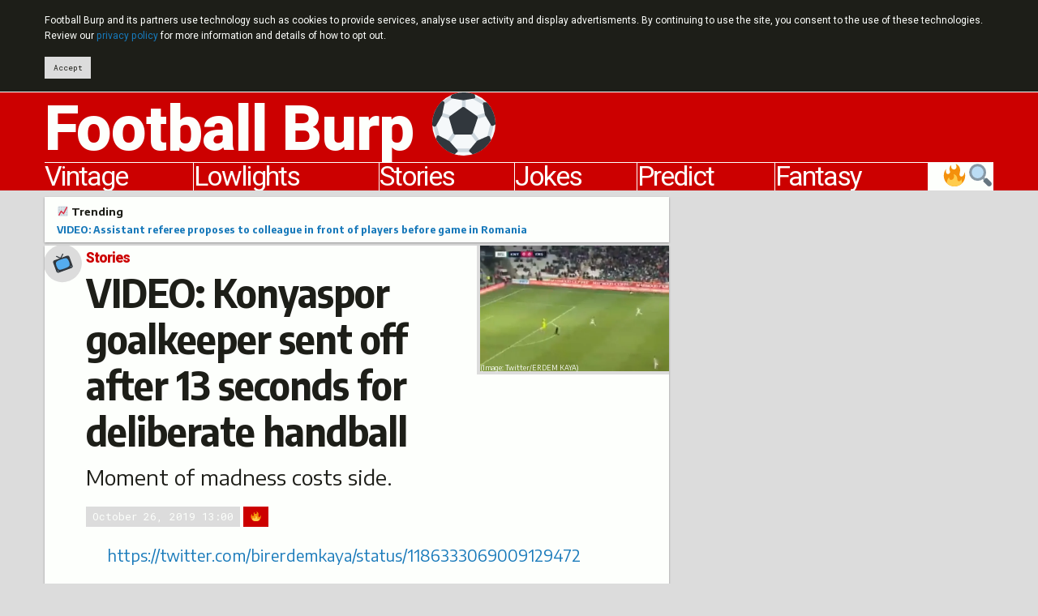

--- FILE ---
content_type: text/html; charset=UTF-8
request_url: https://footballburp.com/stories/video-konyaspor-goalkeeper-sent-off-after-13-seconds-for-deliberate-handball/
body_size: 12807
content:
<!DOCTYPE html>
<html class="no-js" lang="en">
<head prefix="og: http://ogp.me/ns# fb: http://ogp.me/ns/fb# website: http://ogp.me/ns/website#">
<script async src="https://www.googletagmanager.com/gtag/js?id=UA-23791510-1"></script>
<script>
	window.dataLayer = window.dataLayer || [];
	function gtag(){dataLayer.push(arguments);}
	gtag('js', new Date());
	gtag('config', 'UA-23791510-1', {'site_speed_sample_rate': 100});
</script>
<meta charset="utf-8">
<meta http-equiv="x-ua-compatible" content="ie=edge">
<meta name="viewport" content="width=device-width, initial-scale=1.0">
<link rel="alternate" type="application/rss+xml" title="Football Burp feed" href="https://feeds.feedburner.com/FootballBurp">
<link rel="apple-touch-icon" sizes="180x180" href="https://i0.wp.com/footballburp.com/apple-touch-icon.png">
<link rel="icon" type="image/png" sizes="32x32" href="https://i0.wp.com/footballburp.com/favicon-32x32.png">
<link rel="icon" type="image/png" sizes="192x192" href="https://i0.wp.com/footballburp.com/android-chrome-192x192.png">
<link rel="icon" type="image/png" sizes="16x16" href="https://i0.wp.com/footballburp.com/favicon-16x16.png">
<link rel="manifest" href="https://footballburp.com/site.webmanifest">
<link rel="mask-icon" href="https://footballburp.com/safari-pinned-tab.svg" color="#cc0000">
<link rel="shortcut icon" href="https://footballburp.com/favicon.ico?v=1.1">
<meta name="apple-mobile-web-app-title" content="Football Burp">
<meta name="application-name" content="Football Burp">
<meta name="msapplication-TileColor" content="#cc0000">
<meta name="msapplication-TileImage" content="https://i0.wp.com/footballburp.com/mstile-144x144.png">
<meta name="theme-color" content="#cc0000">
<meta property="fb:page_id" content="119027001527995">
<meta name='robots' content='index, follow, max-image-preview:large, max-snippet:-1, max-video-preview:-1' />

	<!-- This site is optimized with the Yoast SEO plugin v23.5 - https://yoast.com/wordpress/plugins/seo/ -->
	<title>VIDEO: Konyaspor goalkeeper sent off after 13 seconds for deliberate handball</title>
	<meta name="description" content="Konyaspor goalkeeper Serkan Kırıntılı was sent off after 13 seconds against Yeni Malatyaspor for a deliberate handball." />
	<link rel="canonical" href="https://footballburp.com/stories/video-konyaspor-goalkeeper-sent-off-after-13-seconds-for-deliberate-handball/" />
	<meta property="og:locale" content="en_GB" />
	<meta property="og:type" content="article" />
	<meta property="og:title" content="VIDEO: Konyaspor goalkeeper sent off after 13 seconds for deliberate handball" />
	<meta property="og:description" content="Moment of madness costs side." />
	<meta property="og:url" content="https://footballburp.com/stories/video-konyaspor-goalkeeper-sent-off-after-13-seconds-for-deliberate-handball/" />
	<meta property="og:site_name" content="Football Burp" />
	<meta property="article:publisher" content="http://www.facebook.com/FootballBurp" />
	<meta property="article:published_time" content="2019-10-26T12:00:42+00:00" />
	<meta property="article:modified_time" content="2019-10-26T14:54:37+00:00" />
	<meta property="og:image" content="https://i0.wp.com/footballburp.com/wp-content/uploads/2019/10/deliberate-handball.jpg?fit=600%2C399&ssl=1" />
	<meta property="og:image:width" content="600" />
	<meta property="og:image:height" content="399" />
	<meta property="og:image:type" content="image/jpeg" />
	<meta name="author" content="Jonny Abrams" />
	<meta name="twitter:card" content="summary_large_image" />
	<meta name="twitter:description" content="Moment of madness costs side." />
	<meta name="twitter:creator" content="@FootballBurp" />
	<meta name="twitter:site" content="@FootballBurp" />
	<meta name="twitter:label1" content="Written by" />
	<meta name="twitter:data1" content="Jonny Abrams" />
	<meta name="twitter:label2" content="Estimated reading time" />
	<meta name="twitter:data2" content="1 minute" />
	<script type="application/ld+json" class="yoast-schema-graph">{"@context":"https://schema.org","@graph":[{"@type":"WebPage","@id":"https://footballburp.com/stories/video-konyaspor-goalkeeper-sent-off-after-13-seconds-for-deliberate-handball/","url":"https://footballburp.com/stories/video-konyaspor-goalkeeper-sent-off-after-13-seconds-for-deliberate-handball/","name":"VIDEO: Konyaspor goalkeeper sent off after 13 seconds for deliberate handball","isPartOf":{"@id":"https://footballburp.com/#website"},"primaryImageOfPage":{"@id":"https://footballburp.com/stories/video-konyaspor-goalkeeper-sent-off-after-13-seconds-for-deliberate-handball/#primaryimage"},"image":{"@id":"https://footballburp.com/stories/video-konyaspor-goalkeeper-sent-off-after-13-seconds-for-deliberate-handball/#primaryimage"},"thumbnailUrl":"https://i0.wp.com/footballburp.com/wp-content/uploads/2019/10/deliberate-handball.jpg?fit=600%2C399&ssl=1","datePublished":"2019-10-26T12:00:42+00:00","dateModified":"2019-10-26T14:54:37+00:00","author":{"@id":"https://footballburp.com/#/schema/person/5a5265ada485601b925ae01448e49593"},"description":"Konyaspor goalkeeper Serkan Kırıntılı was sent off after 13 seconds against Yeni Malatyaspor for a deliberate handball.","breadcrumb":{"@id":"https://footballburp.com/stories/video-konyaspor-goalkeeper-sent-off-after-13-seconds-for-deliberate-handball/#breadcrumb"},"inLanguage":"en-GB","potentialAction":[{"@type":"ReadAction","target":["https://footballburp.com/stories/video-konyaspor-goalkeeper-sent-off-after-13-seconds-for-deliberate-handball/"]}]},{"@type":"ImageObject","inLanguage":"en-GB","@id":"https://footballburp.com/stories/video-konyaspor-goalkeeper-sent-off-after-13-seconds-for-deliberate-handball/#primaryimage","url":"https://i0.wp.com/footballburp.com/wp-content/uploads/2019/10/deliberate-handball.jpg?fit=600%2C399&ssl=1","contentUrl":"https://i0.wp.com/footballburp.com/wp-content/uploads/2019/10/deliberate-handball.jpg?fit=600%2C399&ssl=1","width":600,"height":399,"caption":"(Image: Twitter/ERDEM KAYA)"},{"@type":"BreadcrumbList","@id":"https://footballburp.com/stories/video-konyaspor-goalkeeper-sent-off-after-13-seconds-for-deliberate-handball/#breadcrumb","itemListElement":[{"@type":"ListItem","position":1,"name":"Stories","item":"https://footballburp.com/stories/"},{"@type":"ListItem","position":2,"name":"VIDEO: Konyaspor goalkeeper sent off after 13 seconds for deliberate handball"}]},{"@type":"WebSite","@id":"https://footballburp.com/#website","url":"https://footballburp.com/","name":"Football Burp","description":"Jokes, videos, score predictions and fantasy tips.","potentialAction":[{"@type":"SearchAction","target":{"@type":"EntryPoint","urlTemplate":"https://footballburp.com/?s={search_term_string}"},"query-input":{"@type":"PropertyValueSpecification","valueRequired":true,"valueName":"search_term_string"}}],"inLanguage":"en-GB"}]}</script>
	<!-- / Yoast SEO plugin. -->


<link rel='dns-prefetch' href='//platform-api.sharethis.com' />
<link rel='dns-prefetch' href='//cdn.jsdelivr.net' />
<link rel='dns-prefetch' href='//fonts.googleapis.com' />
<link rel='dns-prefetch' href='//i0.wp.com' />
<link rel='dns-prefetch' href='//c0.wp.com' />
<link rel="alternate" type="application/rss+xml" title="Football Burp &raquo; VIDEO: Konyaspor goalkeeper sent off after 13 seconds for deliberate handball Comments Feed" href="https://footballburp.com/stories/video-konyaspor-goalkeeper-sent-off-after-13-seconds-for-deliberate-handball/feed/" />
<script type="text/javascript">
/* <![CDATA[ */
window._wpemojiSettings = {"baseUrl":"https:\/\/s.w.org\/images\/core\/emoji\/14.0.0\/72x72\/","ext":".png","svgUrl":"https:\/\/s.w.org\/images\/core\/emoji\/14.0.0\/svg\/","svgExt":".svg","source":{"concatemoji":"https:\/\/footballburp.com\/wp-includes\/js\/wp-emoji-release.min.js?ver=6.4.7"}};
/*! This file is auto-generated */
!function(i,n){var o,s,e;function c(e){try{var t={supportTests:e,timestamp:(new Date).valueOf()};sessionStorage.setItem(o,JSON.stringify(t))}catch(e){}}function p(e,t,n){e.clearRect(0,0,e.canvas.width,e.canvas.height),e.fillText(t,0,0);var t=new Uint32Array(e.getImageData(0,0,e.canvas.width,e.canvas.height).data),r=(e.clearRect(0,0,e.canvas.width,e.canvas.height),e.fillText(n,0,0),new Uint32Array(e.getImageData(0,0,e.canvas.width,e.canvas.height).data));return t.every(function(e,t){return e===r[t]})}function u(e,t,n){switch(t){case"flag":return n(e,"\ud83c\udff3\ufe0f\u200d\u26a7\ufe0f","\ud83c\udff3\ufe0f\u200b\u26a7\ufe0f")?!1:!n(e,"\ud83c\uddfa\ud83c\uddf3","\ud83c\uddfa\u200b\ud83c\uddf3")&&!n(e,"\ud83c\udff4\udb40\udc67\udb40\udc62\udb40\udc65\udb40\udc6e\udb40\udc67\udb40\udc7f","\ud83c\udff4\u200b\udb40\udc67\u200b\udb40\udc62\u200b\udb40\udc65\u200b\udb40\udc6e\u200b\udb40\udc67\u200b\udb40\udc7f");case"emoji":return!n(e,"\ud83e\udef1\ud83c\udffb\u200d\ud83e\udef2\ud83c\udfff","\ud83e\udef1\ud83c\udffb\u200b\ud83e\udef2\ud83c\udfff")}return!1}function f(e,t,n){var r="undefined"!=typeof WorkerGlobalScope&&self instanceof WorkerGlobalScope?new OffscreenCanvas(300,150):i.createElement("canvas"),a=r.getContext("2d",{willReadFrequently:!0}),o=(a.textBaseline="top",a.font="600 32px Arial",{});return e.forEach(function(e){o[e]=t(a,e,n)}),o}function t(e){var t=i.createElement("script");t.src=e,t.defer=!0,i.head.appendChild(t)}"undefined"!=typeof Promise&&(o="wpEmojiSettingsSupports",s=["flag","emoji"],n.supports={everything:!0,everythingExceptFlag:!0},e=new Promise(function(e){i.addEventListener("DOMContentLoaded",e,{once:!0})}),new Promise(function(t){var n=function(){try{var e=JSON.parse(sessionStorage.getItem(o));if("object"==typeof e&&"number"==typeof e.timestamp&&(new Date).valueOf()<e.timestamp+604800&&"object"==typeof e.supportTests)return e.supportTests}catch(e){}return null}();if(!n){if("undefined"!=typeof Worker&&"undefined"!=typeof OffscreenCanvas&&"undefined"!=typeof URL&&URL.createObjectURL&&"undefined"!=typeof Blob)try{var e="postMessage("+f.toString()+"("+[JSON.stringify(s),u.toString(),p.toString()].join(",")+"));",r=new Blob([e],{type:"text/javascript"}),a=new Worker(URL.createObjectURL(r),{name:"wpTestEmojiSupports"});return void(a.onmessage=function(e){c(n=e.data),a.terminate(),t(n)})}catch(e){}c(n=f(s,u,p))}t(n)}).then(function(e){for(var t in e)n.supports[t]=e[t],n.supports.everything=n.supports.everything&&n.supports[t],"flag"!==t&&(n.supports.everythingExceptFlag=n.supports.everythingExceptFlag&&n.supports[t]);n.supports.everythingExceptFlag=n.supports.everythingExceptFlag&&!n.supports.flag,n.DOMReady=!1,n.readyCallback=function(){n.DOMReady=!0}}).then(function(){return e}).then(function(){var e;n.supports.everything||(n.readyCallback(),(e=n.source||{}).concatemoji?t(e.concatemoji):e.wpemoji&&e.twemoji&&(t(e.twemoji),t(e.wpemoji)))}))}((window,document),window._wpemojiSettings);
/* ]]> */
</script>
<style id='wp-emoji-styles-inline-css' type='text/css'>

	img.wp-smiley, img.emoji {
		display: inline !important;
		border: none !important;
		box-shadow: none !important;
		height: 1em !important;
		width: 1em !important;
		margin: 0 0.07em !important;
		vertical-align: -0.1em !important;
		background: none !important;
		padding: 0 !important;
	}
</style>
<style id='jetpack-sharing-buttons-style-inline-css' type='text/css'>
.jetpack-sharing-buttons__services-list{display:flex;flex-direction:row;flex-wrap:wrap;gap:0;list-style-type:none;margin:5px;padding:0}.jetpack-sharing-buttons__services-list.has-small-icon-size{font-size:12px}.jetpack-sharing-buttons__services-list.has-normal-icon-size{font-size:16px}.jetpack-sharing-buttons__services-list.has-large-icon-size{font-size:24px}.jetpack-sharing-buttons__services-list.has-huge-icon-size{font-size:36px}@media print{.jetpack-sharing-buttons__services-list{display:none!important}}.editor-styles-wrapper .wp-block-jetpack-sharing-buttons{gap:0;padding-inline-start:0}ul.jetpack-sharing-buttons__services-list.has-background{padding:1.25em 2.375em}
</style>
<style id='classic-theme-styles-inline-css' type='text/css'>
/*! This file is auto-generated */
.wp-block-button__link{color:#fff;background-color:#32373c;border-radius:9999px;box-shadow:none;text-decoration:none;padding:calc(.667em + 2px) calc(1.333em + 2px);font-size:1.125em}.wp-block-file__button{background:#32373c;color:#fff;text-decoration:none}
</style>
<style id='global-styles-inline-css' type='text/css'>
body{--wp--preset--color--black: #000000;--wp--preset--color--cyan-bluish-gray: #abb8c3;--wp--preset--color--white: #ffffff;--wp--preset--color--pale-pink: #f78da7;--wp--preset--color--vivid-red: #cf2e2e;--wp--preset--color--luminous-vivid-orange: #ff6900;--wp--preset--color--luminous-vivid-amber: #fcb900;--wp--preset--color--light-green-cyan: #7bdcb5;--wp--preset--color--vivid-green-cyan: #00d084;--wp--preset--color--pale-cyan-blue: #8ed1fc;--wp--preset--color--vivid-cyan-blue: #0693e3;--wp--preset--color--vivid-purple: #9b51e0;--wp--preset--gradient--vivid-cyan-blue-to-vivid-purple: linear-gradient(135deg,rgba(6,147,227,1) 0%,rgb(155,81,224) 100%);--wp--preset--gradient--light-green-cyan-to-vivid-green-cyan: linear-gradient(135deg,rgb(122,220,180) 0%,rgb(0,208,130) 100%);--wp--preset--gradient--luminous-vivid-amber-to-luminous-vivid-orange: linear-gradient(135deg,rgba(252,185,0,1) 0%,rgba(255,105,0,1) 100%);--wp--preset--gradient--luminous-vivid-orange-to-vivid-red: linear-gradient(135deg,rgba(255,105,0,1) 0%,rgb(207,46,46) 100%);--wp--preset--gradient--very-light-gray-to-cyan-bluish-gray: linear-gradient(135deg,rgb(238,238,238) 0%,rgb(169,184,195) 100%);--wp--preset--gradient--cool-to-warm-spectrum: linear-gradient(135deg,rgb(74,234,220) 0%,rgb(151,120,209) 20%,rgb(207,42,186) 40%,rgb(238,44,130) 60%,rgb(251,105,98) 80%,rgb(254,248,76) 100%);--wp--preset--gradient--blush-light-purple: linear-gradient(135deg,rgb(255,206,236) 0%,rgb(152,150,240) 100%);--wp--preset--gradient--blush-bordeaux: linear-gradient(135deg,rgb(254,205,165) 0%,rgb(254,45,45) 50%,rgb(107,0,62) 100%);--wp--preset--gradient--luminous-dusk: linear-gradient(135deg,rgb(255,203,112) 0%,rgb(199,81,192) 50%,rgb(65,88,208) 100%);--wp--preset--gradient--pale-ocean: linear-gradient(135deg,rgb(255,245,203) 0%,rgb(182,227,212) 50%,rgb(51,167,181) 100%);--wp--preset--gradient--electric-grass: linear-gradient(135deg,rgb(202,248,128) 0%,rgb(113,206,126) 100%);--wp--preset--gradient--midnight: linear-gradient(135deg,rgb(2,3,129) 0%,rgb(40,116,252) 100%);--wp--preset--font-size--small: 13px;--wp--preset--font-size--medium: 20px;--wp--preset--font-size--large: 36px;--wp--preset--font-size--x-large: 42px;--wp--preset--spacing--20: 0.44rem;--wp--preset--spacing--30: 0.67rem;--wp--preset--spacing--40: 1rem;--wp--preset--spacing--50: 1.5rem;--wp--preset--spacing--60: 2.25rem;--wp--preset--spacing--70: 3.38rem;--wp--preset--spacing--80: 5.06rem;--wp--preset--shadow--natural: 6px 6px 9px rgba(0, 0, 0, 0.2);--wp--preset--shadow--deep: 12px 12px 50px rgba(0, 0, 0, 0.4);--wp--preset--shadow--sharp: 6px 6px 0px rgba(0, 0, 0, 0.2);--wp--preset--shadow--outlined: 6px 6px 0px -3px rgba(255, 255, 255, 1), 6px 6px rgba(0, 0, 0, 1);--wp--preset--shadow--crisp: 6px 6px 0px rgba(0, 0, 0, 1);}:where(.is-layout-flex){gap: 0.5em;}:where(.is-layout-grid){gap: 0.5em;}body .is-layout-flow > .alignleft{float: left;margin-inline-start: 0;margin-inline-end: 2em;}body .is-layout-flow > .alignright{float: right;margin-inline-start: 2em;margin-inline-end: 0;}body .is-layout-flow > .aligncenter{margin-left: auto !important;margin-right: auto !important;}body .is-layout-constrained > .alignleft{float: left;margin-inline-start: 0;margin-inline-end: 2em;}body .is-layout-constrained > .alignright{float: right;margin-inline-start: 2em;margin-inline-end: 0;}body .is-layout-constrained > .aligncenter{margin-left: auto !important;margin-right: auto !important;}body .is-layout-constrained > :where(:not(.alignleft):not(.alignright):not(.alignfull)){max-width: var(--wp--style--global--content-size);margin-left: auto !important;margin-right: auto !important;}body .is-layout-constrained > .alignwide{max-width: var(--wp--style--global--wide-size);}body .is-layout-flex{display: flex;}body .is-layout-flex{flex-wrap: wrap;align-items: center;}body .is-layout-flex > *{margin: 0;}body .is-layout-grid{display: grid;}body .is-layout-grid > *{margin: 0;}:where(.wp-block-columns.is-layout-flex){gap: 2em;}:where(.wp-block-columns.is-layout-grid){gap: 2em;}:where(.wp-block-post-template.is-layout-flex){gap: 1.25em;}:where(.wp-block-post-template.is-layout-grid){gap: 1.25em;}.has-black-color{color: var(--wp--preset--color--black) !important;}.has-cyan-bluish-gray-color{color: var(--wp--preset--color--cyan-bluish-gray) !important;}.has-white-color{color: var(--wp--preset--color--white) !important;}.has-pale-pink-color{color: var(--wp--preset--color--pale-pink) !important;}.has-vivid-red-color{color: var(--wp--preset--color--vivid-red) !important;}.has-luminous-vivid-orange-color{color: var(--wp--preset--color--luminous-vivid-orange) !important;}.has-luminous-vivid-amber-color{color: var(--wp--preset--color--luminous-vivid-amber) !important;}.has-light-green-cyan-color{color: var(--wp--preset--color--light-green-cyan) !important;}.has-vivid-green-cyan-color{color: var(--wp--preset--color--vivid-green-cyan) !important;}.has-pale-cyan-blue-color{color: var(--wp--preset--color--pale-cyan-blue) !important;}.has-vivid-cyan-blue-color{color: var(--wp--preset--color--vivid-cyan-blue) !important;}.has-vivid-purple-color{color: var(--wp--preset--color--vivid-purple) !important;}.has-black-background-color{background-color: var(--wp--preset--color--black) !important;}.has-cyan-bluish-gray-background-color{background-color: var(--wp--preset--color--cyan-bluish-gray) !important;}.has-white-background-color{background-color: var(--wp--preset--color--white) !important;}.has-pale-pink-background-color{background-color: var(--wp--preset--color--pale-pink) !important;}.has-vivid-red-background-color{background-color: var(--wp--preset--color--vivid-red) !important;}.has-luminous-vivid-orange-background-color{background-color: var(--wp--preset--color--luminous-vivid-orange) !important;}.has-luminous-vivid-amber-background-color{background-color: var(--wp--preset--color--luminous-vivid-amber) !important;}.has-light-green-cyan-background-color{background-color: var(--wp--preset--color--light-green-cyan) !important;}.has-vivid-green-cyan-background-color{background-color: var(--wp--preset--color--vivid-green-cyan) !important;}.has-pale-cyan-blue-background-color{background-color: var(--wp--preset--color--pale-cyan-blue) !important;}.has-vivid-cyan-blue-background-color{background-color: var(--wp--preset--color--vivid-cyan-blue) !important;}.has-vivid-purple-background-color{background-color: var(--wp--preset--color--vivid-purple) !important;}.has-black-border-color{border-color: var(--wp--preset--color--black) !important;}.has-cyan-bluish-gray-border-color{border-color: var(--wp--preset--color--cyan-bluish-gray) !important;}.has-white-border-color{border-color: var(--wp--preset--color--white) !important;}.has-pale-pink-border-color{border-color: var(--wp--preset--color--pale-pink) !important;}.has-vivid-red-border-color{border-color: var(--wp--preset--color--vivid-red) !important;}.has-luminous-vivid-orange-border-color{border-color: var(--wp--preset--color--luminous-vivid-orange) !important;}.has-luminous-vivid-amber-border-color{border-color: var(--wp--preset--color--luminous-vivid-amber) !important;}.has-light-green-cyan-border-color{border-color: var(--wp--preset--color--light-green-cyan) !important;}.has-vivid-green-cyan-border-color{border-color: var(--wp--preset--color--vivid-green-cyan) !important;}.has-pale-cyan-blue-border-color{border-color: var(--wp--preset--color--pale-cyan-blue) !important;}.has-vivid-cyan-blue-border-color{border-color: var(--wp--preset--color--vivid-cyan-blue) !important;}.has-vivid-purple-border-color{border-color: var(--wp--preset--color--vivid-purple) !important;}.has-vivid-cyan-blue-to-vivid-purple-gradient-background{background: var(--wp--preset--gradient--vivid-cyan-blue-to-vivid-purple) !important;}.has-light-green-cyan-to-vivid-green-cyan-gradient-background{background: var(--wp--preset--gradient--light-green-cyan-to-vivid-green-cyan) !important;}.has-luminous-vivid-amber-to-luminous-vivid-orange-gradient-background{background: var(--wp--preset--gradient--luminous-vivid-amber-to-luminous-vivid-orange) !important;}.has-luminous-vivid-orange-to-vivid-red-gradient-background{background: var(--wp--preset--gradient--luminous-vivid-orange-to-vivid-red) !important;}.has-very-light-gray-to-cyan-bluish-gray-gradient-background{background: var(--wp--preset--gradient--very-light-gray-to-cyan-bluish-gray) !important;}.has-cool-to-warm-spectrum-gradient-background{background: var(--wp--preset--gradient--cool-to-warm-spectrum) !important;}.has-blush-light-purple-gradient-background{background: var(--wp--preset--gradient--blush-light-purple) !important;}.has-blush-bordeaux-gradient-background{background: var(--wp--preset--gradient--blush-bordeaux) !important;}.has-luminous-dusk-gradient-background{background: var(--wp--preset--gradient--luminous-dusk) !important;}.has-pale-ocean-gradient-background{background: var(--wp--preset--gradient--pale-ocean) !important;}.has-electric-grass-gradient-background{background: var(--wp--preset--gradient--electric-grass) !important;}.has-midnight-gradient-background{background: var(--wp--preset--gradient--midnight) !important;}.has-small-font-size{font-size: var(--wp--preset--font-size--small) !important;}.has-medium-font-size{font-size: var(--wp--preset--font-size--medium) !important;}.has-large-font-size{font-size: var(--wp--preset--font-size--large) !important;}.has-x-large-font-size{font-size: var(--wp--preset--font-size--x-large) !important;}
.wp-block-navigation a:where(:not(.wp-element-button)){color: inherit;}
:where(.wp-block-post-template.is-layout-flex){gap: 1.25em;}:where(.wp-block-post-template.is-layout-grid){gap: 1.25em;}
:where(.wp-block-columns.is-layout-flex){gap: 2em;}:where(.wp-block-columns.is-layout-grid){gap: 2em;}
.wp-block-pullquote{font-size: 1.5em;line-height: 1.6;}
</style>
<link rel='stylesheet' id='share-this-share-buttons-sticky-css' href='https://footballburp.com/wp-content/plugins/sharethis-share-buttons/css/mu-style.css?ver=1754689218' type='text/css' media='all' />
<link rel='stylesheet' id='foundation-float-css' href='https://cdn.jsdelivr.net/npm/foundation-sites@6.6.3/dist/css/foundation-float.min.css' type='text/css' media='all' />
<link crossorigin="anonymous" rel='stylesheet' id='ubu_fonts-css' href='https://fonts.googleapis.com/css?family=Heebo:400,800%7CRoboto+Mono:400,700%7CEncode+Sans+Semi+Condensed:700%7CEncode+Sans+Semi+Expanded:400,700' type='text/css' media='all' />
<link rel='stylesheet' id='ubu_style-css' href='//footballburp.com/wp-content/themes/uburpo/css/go.css?ver=5.54' type='text/css' media='all' />
<script type="text/javascript" id="post-views-counter-frontend-js-before">
/* <![CDATA[ */
var pvcArgsFrontend = {"mode":"js","postID":85495,"requestURL":"https:\/\/footballburp.com\/wp-admin\/admin-ajax.php","nonce":"3fb040576b","dataStorage":"cookies","multisite":false,"path":"\/","domain":""};
/* ]]> */
</script>
<script type="text/javascript" src="https://footballburp.com/wp-content/plugins/post-views-counter/js/frontend.js?ver=1.7.3" id="post-views-counter-frontend-js"></script>
<script type="text/javascript" src="//platform-api.sharethis.com/js/sharethis.js?ver=2.3.6#property=5b0b3ef960e2e90011e2869e&amp;product=sticky-buttons&amp;source=sharethis-share-buttons-wordpress" id="share-this-share-buttons-mu-js"></script>
<link rel="https://api.w.org/" href="https://footballburp.com/wp-json/" /><link rel="alternate" type="application/json" href="https://footballburp.com/wp-json/wp/v2/posts/85495" /><link rel="EditURI" type="application/rsd+xml" title="RSD" href="https://footballburp.com/xmlrpc.php?rsd" />
<meta name="generator" content="WordPress 6.4.7" />
<link rel='shortlink' href='http://burp.to/85v' />
<link rel="alternate" type="application/json+oembed" href="https://footballburp.com/wp-json/oembed/1.0/embed?url=https%3A%2F%2Ffootballburp.com%2Fstories%2Fvideo-konyaspor-goalkeeper-sent-off-after-13-seconds-for-deliberate-handball%2F" />
<link rel="alternate" type="text/xml+oembed" href="https://footballburp.com/wp-json/oembed/1.0/embed?url=https%3A%2F%2Ffootballburp.com%2Fstories%2Fvideo-konyaspor-goalkeeper-sent-off-after-13-seconds-for-deliberate-handball%2F&#038;format=xml" />
<link rel="amphtml" href="https://footballburp.com/stories/video-konyaspor-goalkeeper-sent-off-after-13-seconds-for-deliberate-handball/?amp"><link rel="icon" href="https://i0.wp.com/footballburp.com/wp-content/uploads/2018/09/android-chrome-512x512.png?fit=32%2C32&#038;ssl=1" sizes="32x32" />
<link rel="icon" href="https://i0.wp.com/footballburp.com/wp-content/uploads/2018/09/android-chrome-512x512.png?fit=192%2C192&#038;ssl=1" sizes="192x192" />
<link rel="apple-touch-icon" href="https://i0.wp.com/footballburp.com/wp-content/uploads/2018/09/android-chrome-512x512.png?fit=180%2C180&#038;ssl=1" />
<meta name="msapplication-TileImage" content="https://i0.wp.com/footballburp.com/wp-content/uploads/2018/09/android-chrome-512x512.png?fit=270%2C270&#038;ssl=1" />
</head>
<body class="post-template-default single single-post postid-85495 single-format-standard">
	<header>
		<div id="ubu-header">
			<div class="row small-collapse large-uncollapse">
				<div class="small-12 columns">
					<div data-sticky-container>
						<div data-sticky data-options="marginTop:0;" id="ubu-header-float" data-sticky-on="small">
							<h1><a href="https://footballburp.com" title="Football Burp - videos, jokes, fan banter, Twitter reaction, fantasy tips and score predictions">Football Burp &#9917;</a></h1>
							<nav role="navigation" id="ubu-nav"><ul class="menu expanded simple"><li id="ubu-discover-button"><a href="https://footballburp.com/search/" title="Search and find trending articles">&#x1f50d;&#x1f525;</a></li><li><a href="https://footballburp.com/fantasy-football-tips/premier-league-fantasy-football/" title="Fantasy Premier League tips">Fantasy</a></li><li><a href="https://footballburp.com/mystic-megson/" title="Match score predictions">Predict</a></li><li><a href="https://footballburp.com/jokes/" title="New football jokes">Jokes</a></li><li><a href="https://footballburp.com/stories/" title="Football news, videos and photos">Stories</a></li><li><a href="https://footballburp.com/lowlights/" title="Funny game highlights and fails">Lowlights</a></li><li><a href="https://footballburp.com/vintage/" title="Retro and vintage football videos">Vintage</a></li></ul></nav>
						</div>
					</div>
				</div>
			</div>
		</div>
	</header>
	<main role="main">
<div id="ubu-no-title-spacing">
	<div class="row small-collapse large-uncollapse">
		<div class="small-12 large-4 columns large-push-8" data-sticky-container>
			<div id="ubu-sidebar" class="sticky" data-sticky data-anchor="ubu-article" data-sticky-on="large" data-margin-bottom=0>
				<div id="ubu-sidebar-ad" class="ubu-ad">
					<div>
<script async src="//pagead2.googlesyndication.com/pagead/js/adsbygoogle.js"></script>
<!-- Football Burp v3 responsive article sidebar -->
<ins class="adsbygoogle ubu-adsense-slot-sticky"
	style="display:inline-block"
	data-full-width-responsive="true"
	data-ad-client="ca-pub-1659506378918220"
	data-ad-slot="5276870706"></ins>
<script>
(adsbygoogle = window.adsbygoogle || []).push({});
</script>
					</div>
				</div>
			</div>
		</div>
		<div class="small-12 large-8 columns large-pull-4">
			<div id="ubu-article">
<aside><div id="ubu-trending"><div id="ubu-trending-inner" class="ubu-shadow"><div class="row"><div class="small-12 columns"><h5><a href="https://footballburp.com/search" title="Browse popular articles">&#x1f4c8; Trending</a></h5><p><a href="https://footballburp.com/stories/video-assistant-referee-proposes-to-colleague-before-game-in-romania/">VIDEO: Assistant referee proposes to colleague in front of players before game in Romania</a></p></div></div></div></div></aside>

				<article>
					<div class="ubu-shadow">
						<header>
							<div id="ubu-article-head" class="row small-collapse">
<div class="small-12 columns">
									<div id="ubu-article-title-card" class="media-object ubu-card">
										<div class="media-object-section">
											<span class="badge">&#x1f4fa;</span>
										</div>
										<div class="media-object-section ubu-card-content">
<div id="ubu-article-image"><figure id="attachment_85526" class="wp-caption alignnone"><img width="600" height="399" src="https://footballburp.com/wp-content/uploads/2019/10/deliberate-handball.jpg" class="attachment-post-thumbnail size-post-thumbnail wp-post-image" alt="Konyaspor goalkeeper Serkan Kırıntılı handles the ball outside the penalty area, earning a red card" decoding="async" fetchpriority="high" srcset="https://i0.wp.com/footballburp.com/wp-content/uploads/2019/10/deliberate-handball.jpg?w=600&amp;ssl=1 600w, https://i0.wp.com/footballburp.com/wp-content/uploads/2019/10/deliberate-handball.jpg?resize=150%2C100&amp;ssl=1 150w" sizes="(max-width: 600px) 100vw, 600px" /><figcaption class="wp-caption-text">(Image: Twitter/ERDEM KAYA)</figure></div><nav aria-label="You are here:" role="navigation"><ul class="breadcrumbs" itemscope itemtype="http://schema.org/BreadcrumbList"><li itemprop="itemListElement" itemscope itemtype="http://schema.org/ListItem"><span class="show-for-sr">Current: </span><a href="https://footballburp.com/stories/" itemscope itemtype="http://schema.org/Thing" itemprop="item"><span itemprop="name">Stories</span></a><meta itemprop="position" content="1"></li></ul></nav><h1>VIDEO: Konyaspor goalkeeper sent off after 13 seconds for deliberate handball</h1><p id="ubu-excerpt">Moment of madness costs side.</p><div id="ubu-article-labels"><span class="label time"><time datetime="2019-10-26 13:00">October 26, 2019 13:00</time></span><span class="label">&#x1f525;</span></div>
										</div>
									</div>
								</div>
							</div>
						</header>
						<section>
							<div class="row small-collapse" id="ubu-article-content">
								<div class="small-12 columns">
<p><a href="https://twitter.com/birerdemkaya/status/1186333069009129472">https://twitter.com/birerdemkaya/status/1186333069009129472</a></p>
<p>Konyaspor goalkeeper Serkan Kırıntılı was sent off after 13 seconds of Monday&#8217;s match against Yeni Malatyaspor for this deliberate handball outside the box.</p>
<p>Rushing off his line to claim the ball at the start of the Turkish Süper Lig encounter, Kırıntılı bizarrely strays well beyond the 12-yard line.</p>
<p><a href="https://twitter.com/DiarioOle/status/1186612255552606208">https://twitter.com/DiarioOle/status/1186612255552606208</a></p>
<p>Having held the ball with two hands, he clearly knows what&#8217;s coming as he removes his gloves and leaves the pitch before the referee has even shown the red card.</p>
<p>The moment of madness cost his side dearly as they went on to lose the math 0-2.</p>
									<aside><a href="http://burp.to/weekly" class="button" id="subscribe" rel="noopener" target="_blank">&#x1f4e7; Sign up for our weekly email</a></aside>
								</div>
							</div>
						</section>
					</div>
				</article>
				<aside id="ubu-more-options">
					<div class="row small-collapse">
						<div class="small-12 columns ubu-ad-inarticle">
<div class="ubu-ad"><div class="ubu-shadow">

<ins class="adsbygoogle"
     style="display:block"
     data-ad-client="ca-pub-1659506378918220"
     data-ad-slot="2881807502"
     data-ad-format="horizontal"></ins>
<script>
(adsbygoogle = window.adsbygoogle || []).push({});
</script>
</div></div>
						</div>
					</div>
<div class="row ubu-shadow" id="ubu-article-comments"><div class="small-12 columns"><div id="ubu-article-disqus">
<div id="disqus_thread"></div>
</div></div></div>
					<div class="row large-collapse">
						<div class="small-12 columns">
							<h5 class="ubu-pale-header">Next</h5>
						</div>
					</div>
					<div class="row small-collapse medium-uncollapse large-collapse">
						<div class="small-12 columns"><div id="ubu-next-link">
	<article><div class="media-object ubu-card"><a href="https://footballburp.com/stories/video-man-parachutes-onto-pitch-during-sassusolo-vs-inter/" class="media-object-section ubu-card-img" style="background-image:url('https://i0.wp.com/footballburp.com/wp-content/uploads/2019/10/sassuolo-parachute.jpg?strip=all&ssl=1')"><span class="badge">&#x1f4fa;</span></a><div class="media-object-section ubu-card-content"><header><h1><a href="https://footballburp.com/stories/video-man-parachutes-onto-pitch-during-sassusolo-vs-inter/" class="norm">VIDEO: Man parachutes onto pitch during Sassusolo vs Inter</a></h1><div class="ubu-card-labels"><span class="label">&#x1f525;</span><a href="https://footballburp.com/team/inter-milan/" class="label team" title="More Inter Milan">Inter Milan</a><a href="https://footballburp.com/team/sassuolo/" class="label team" title="More Sassuolo">Sassuolo</a></div></header></div></div></article>
						</div></div>
					</div>
						<div class="row large-collapse">
							<div class="small-12 columns">
								<h5 class="ubu-pale-header">New</h5>
							</div>
						</div>
						<div class="row small-collapse medium-uncollapse large-collapse">
							<div class="small-12 columns">
								<div id="ubu-articles">

	<article><div class="media-object ubu-card"><a href="https://footballburp.com/stories/video-tampico-madero-player-falls-down-trench-in-game-against-leones-negros/" class="media-object-section ubu-card-img" style="background-image:url('https://i0.wp.com/footballburp.com/wp-content/uploads/2021/07/Tampico-Madero-player-falls-down-trench.jpg?strip=all&ssl=1')"><span class="badge">&#x1f4fa;</span></a><div class="media-object-section ubu-card-content"><header><h1><a href="https://footballburp.com/stories/video-tampico-madero-player-falls-down-trench-in-game-against-leones-negros/" class="norm">VIDEO: Tampico Madero player falls down trench beside pitch during game against Leones Negros</a></h1><div class="ubu-card-labels"><span class="label">&#x1f525;</span><a href="https://footballburp.com/team/tampico-madero/" class="label team" title="More Tampico Madero">Tampico Madero</a></div></header></div></div></article>
	<article><div class="media-object ubu-card"><a href="https://footballburp.com/stories/robin-van-persie-wishes-good-luck-to-lookalike-barcelona-player-riqui-puig/" class="media-object-section ubu-card-img" style="background-image:url('https://i0.wp.com/footballburp.com/wp-content/uploads/2021/07/robin-van-persie-playing-for-man-utd.jpg?strip=all&ssl=1')"><span class="badge">&#x1f4fa;</span></a><div class="media-object-section ubu-card-content"><header><h1><a href="https://footballburp.com/stories/robin-van-persie-wishes-good-luck-to-lookalike-barcelona-player-riqui-puig/" class="norm">Robin van Persie wishes good luck to lookalike Barcelona player Riqui Puig</a></h1><div class="ubu-card-labels"><span class="label">&#x1f525;</span><a href="https://footballburp.com/team/barcelona/" class="label team" title="More Barcelona">Barcelona</a><a href="https://footballburp.com/team/feyenoord-rotterdam/" class="label team" title="More Feyenoord Rotterdam">Feyenoord Rotterdam</a></div></header></div></div></article><aside><div class="clearfix" id="ubu-simple-follow-buttons"><div id="ubu-simple-facebook-button" class="ubu-shadow"><a href="http://facebook.com/FootballBurp" target="_blank">Like Football Burp on Facebook</a></div><div id="ubu-simple-twitter-button" class="ubu-shadow"><a href="http://twitter.com/intent/follow?screen_name=FootballBurp" target="_blank">Follow us on Twitter</a></div></div></aside>
	<article><div class="media-object ubu-card"><a href="https://footballburp.com/stories/video-pitch-invader-chased-by-stewards-in-friendly-at-farsley-celtic/" class="media-object-section ubu-card-img" style="background-image:url('https://i0.wp.com/footballburp.com/wp-content/uploads/2021/07/pitch-invader-at-friendly-between-Farsley-Celtic-and-Halifax-Town.jpg?strip=all&ssl=1')"><span class="badge">&#x1f4fa;</span></a><div class="media-object-section ubu-card-content"><header><h1><a href="https://footballburp.com/stories/video-pitch-invader-chased-by-stewards-in-friendly-at-farsley-celtic/" class="norm">VIDEO: Pitch invader chased by stewards during pre-season friendly at Farsley Celtic</a></h1><div class="ubu-card-labels"><span class="label">&#x1f525;</span><a href="https://footballburp.com/team/farsley-celtic/" class="label team" title="More Farsley Celtic">Farsley Celtic</a><a href="https://footballburp.com/team/halifax-town/" class="label team" title="More Halifax Town">Halifax Town</a></div></header></div></div></article><article>
	<div class="ubu-card ubu-video-article">
		<div class="row small-collapse">
			<div class="small-12 columns">
				<div class="media-object">
					<div class="media-object-section">
						<span class="badge">&#x1f4f9;</span>
					</div>
					<div class="media-object-section">
						<h1>SønderjyskE&#8217;s Emil Holm boots free kick over the top of the stand in Danish Superliga clash</h1>
					</div>
				</div>
			</div>
		</div>
<div class="row small-collapse"><div class="small-12 columns"><div class="ubu-video"></div></div></div>		<div class="row">
			<div class="small-12 columns">
<a href="http://burp.to/9rh" class="label link float-right corner">&#128279;</a><div class="ubu-video-card-labels"><a href="https://footballburp.com/team/sonderjyske/" class="label team" title="More SønderjyskE">SønderjyskE</a></div>			</div>
		</div>
	</div>
</article>
<article>
	<div class="ubu-card ubu-video-article">
		<div class="row small-collapse">
			<div class="small-12 columns">
				<div class="media-object">
					<div class="media-object-section">
						<span class="badge">&#x1f4f9;</span>
					</div>
					<div class="media-object-section">
						<h1>Colorado Rapids goalkeeper lets back pass through his legs for own goal in defeat at Real Salt Lake</h1>
					</div>
				</div>
			</div>
		</div>
<div class="row small-collapse"><div class="small-12 columns"><div class="ubu-video"></div></div></div>		<div class="row">
			<div class="small-12 columns">
<a href="http://burp.to/9rg" class="label link float-right corner">&#128279;</a><div class="ubu-video-card-labels"><a href="https://footballburp.com/team/colorado-rapids/" class="label team" title="More Colorado Rapids">Colorado Rapids</a><a href="https://footballburp.com/team/real-salt-lake/" class="label team" title="More Real Salt Lake">Real Salt Lake</a></div>			</div>
		</div>
	</div>
</article>

<div class="ubu-ad"><div>
<ins class="adsbygoogle"
     style="display:block"
     data-ad-format="fluid"
     data-ad-layout-key="-fv+64+31-d5+c4"
     data-ad-client="ca-pub-1659506378918220"
     data-ad-slot="4220869742"></ins>
<script>
     (adsbygoogle = window.adsbygoogle || []).push({});
</script>
</div></div>
	<article><div class="media-object ubu-card"><a href="https://footballburp.com/stories/video-young-pitch-invader-gets-shirt-signed-before-corner-in-dortmund-friendly/" class="media-object-section ubu-card-img" style="background-image:url('https://i0.wp.com/footballburp.com/wp-content/uploads/2021/07/child-pitch-invader-at-dortmund-friendly.jpg?strip=all&ssl=1')"><span class="badge">&#x1f4fa;</span></a><div class="media-object-section ubu-card-content"><header><h1><a href="https://footballburp.com/stories/video-young-pitch-invader-gets-shirt-signed-before-corner-in-dortmund-friendly/" class="norm">VIDEO: Young pitch invader gets his shirt signed before corner is taken in Borussia Dortmund pre-season friendly</a></h1><div class="ubu-card-labels"><span class="label">&#x1f525;</span><a href="https://footballburp.com/team/athletic-bilbao/" class="label team" title="More Athletic Bilbao">Athletic Bilbao</a><a href="https://footballburp.com/team/borussia-dortmund/" class="label team" title="More Borussia Dortmund">Borussia Dortmund</a></div></header></div></div></article><article>
	<div class="ubu-card ubu-video-article">
		<div class="row small-collapse">
			<div class="small-12 columns">
				<div class="media-object">
					<div class="media-object-section">
						<span class="badge">&#x1f4f9;</span>
					</div>
					<div class="media-object-section">
						<h1>German players bump into each other in 4-2 defeat to Brazil at Tokyo 2020 Olympics</h1>
					</div>
				</div>
			</div>
		</div>
<div class="row small-collapse"><div class="small-12 columns"><div class="ubu-video"></div></div></div>		<div class="row">
			<div class="small-12 columns">
<a href="http://burp.to/9rf" class="label link float-right corner">&#128279;</a><div class="ubu-video-card-labels"><a href="https://footballburp.com/team/brazil/" class="label team" title="More Brazil">Brazil</a><a href="https://footballburp.com/team/germany/" class="label team" title="More Germany">Germany</a></div>			</div>
		</div>
	</div>
</article>

<section><div class="media-object ubu-card ubu-card-text-white"><a href="https://footballburp.com/mystic-megson/super-6-tips/" class="media-object-section ubu-card-img" style="background-image:url('https://i0.wp.com/footballburp.com/wp-content/themes/uburpo/img/mystic-megson-x2.jpg?fit=600%2C400&strip=all')"><span class="badge">&#x1f914;</span></a><div class="media-object-section ubu-card-content"><header><h1 style="background:#DB5352"><a href="https://footballburp.com/mystic-megson/super-6-tips/">Play Super 6 with Mystic Megson</a></h1></header></div></div></section><article>
	<div class="ubu-card ubu-video-article">
		<div class="row small-collapse">
			<div class="small-12 columns">
				<div class="media-object">
					<div class="media-object-section">
						<span class="badge">&#x1f4f9;</span>
					</div>
					<div class="media-object-section">
						<h1>Inter Allies&#8217; Ibrahim Hashmi Musa deliberately passes ball beyond his own goalkeeper in heavy defeat</h1>
					</div>
				</div>
			</div>
		</div>
<div class="row small-collapse"><div class="small-12 columns"><div class="ubu-video"></div></div></div>		<div class="row">
			<div class="small-12 columns">
<a href="http://burp.to/9re" class="label link float-right corner">&#128279;</a><div class="ubu-video-card-labels"><a href="https://footballburp.com/team/ashanti-gold/" class="label team" title="More Ashanti Gold">Ashanti Gold</a><a href="https://footballburp.com/team/international-allies/" class="label team" title="More International Allies">International Allies</a></div>			</div>
		</div>
	</div>
</article>

	<article><div class="media-object ubu-card"><a href="https://footballburp.com/stories/video-match-ball-delivered-to-ref-in-food-delivery-bag-in-ecuadorian-league/" class="media-object-section ubu-card-img" style="background-image:url('https://i0.wp.com/footballburp.com/wp-content/uploads/2021/07/match-ball-delivered-to-ref-in-food-delivery-bag-in-Ecuador.jpg?strip=all&ssl=1')"><span class="badge">&#x1f4fa;</span></a><div class="media-object-section ubu-card-content"><header><h1><a href="https://footballburp.com/stories/video-match-ball-delivered-to-ref-in-food-delivery-bag-in-ecuadorian-league/" class="norm">VIDEO: Match ball delivered to referee in food delivery bag in Ecuadorian league game</a></h1><div class="ubu-card-labels"><span class="label">&#x1f525;</span><a href="https://footballburp.com/team/barcelona-sc/" class="label team" title="More Barcelona SC">Barcelona SC</a><a href="https://footballburp.com/team/emelec/" class="label team" title="More Emelec">Emelec</a></div></header></div></div></article>
							</div>
						</div>
					</div>
				</aside>
			</div>
		</div>
	</div>
</div>
<script type="text/javascript">
/* <![CDATA[ */
$(function() {
	$('#ubu-article-disqus').hide();
	var m = '<a class="button expanded ubu-shadow">&#x1f5e3; Show comments</a>';
	$('#ubu-article-comments>div').append(m);
	$('#ubu-article-comments>div .button').click(function(){
		$(this).hide();
		$('#ubu-article-disqus').show();
		DISQUS.reset({
      reload: true,
      config: disqus_config
    });
	});
});
/* ]]> */
</script>

</main>
<div id="ubu-footer-container">
	<footer>
		<div class="row small-collapse medium-uncollapse">
			<div class="small-12 columns" data-sticky-container>
	  		<div class="sticky" data-sticky data-stick-to="bottom" data-options="marginTop:0;marginBottom:0;" style="width:100%" data-margin-bottom=0 data-sticky-on="small" data-check-every=-1 data-margin-top=0>
		  		<div id="ubu-footer">
						<div class="row small-collapse">
							<div class="small-3 medium-6 columns">
								<p class="blog-info"><a href="http://footballburp.com">Football Burp</a></p>
							</div>
							<div class="small-9 medium-6 columns">
								<p class="text-right blog-credits"><a href="https://footballburp.com/copyright-notice/" rel="nofollow">&copy; 2022</a> <a href="https://footballburp.com/privacy-policy/" rel="nofollow">Privacy</a> <a href="https://footballburp.com/terms-and-conditions/" rel="nofollow">Terms</a> <a href="https://footballburp.com/disclaimer/" rel="nofollow">Disclaimer</a></p>
							</div>
						</div>
					</div>
				</div>
			</div>
		</div>
	</footer>
</div>
		<script type="text/javascript">
		var infiniteScroll = {"settings":{"id":"ubu-articles","ajaxurl":"https:\/\/footballburp.com\/?infinity=scrolling","type":"scroll","wrapper":true,"wrapper_class":"infinite-wrap","footer":"ubu-nav","click_handle":"1","text":"More Posts","totop":"Scroll back to top","currentday":"26.10.19","order":"DESC","scripts":[],"styles":[],"google_analytics":false,"offset":1,"history":{"host":"footballburp.com","path":"\/stories\/video-konyaspor-goalkeeper-sent-off-after-13-seconds-for-deliberate-handball\/page\/%d\/","use_trailing_slashes":true,"parameters":""},"query_args":{"posts_per_page":9,"ignore_sticky_posts":true,"paged":1,"no_found_rows":true,"post_type":"post","category__not_in":[528,4,512,913,511,509,764,507,915,505,501,674,498,762,49,3,997,998],"post__not_in":[85495,85399],"error":"","m":"","p":0,"post_parent":"","subpost":"","subpost_id":"","attachment":"","attachment_id":0,"name":"","pagename":"","page_id":0,"second":"","minute":"","hour":"","day":0,"monthnum":0,"year":0,"w":0,"category_name":"","tag":"","cat":"","tag_id":"","author":"","author_name":"","feed":"","tb":"","meta_key":"","meta_value":"","preview":"","s":"","sentence":"","title":"","fields":"","menu_order":"","embed":"","category__in":[],"category__and":[],"post__in":[],"post_name__in":[],"tag__in":[],"tag__not_in":[],"tag__and":[],"tag_slug__in":[],"tag_slug__and":[],"post_parent__in":[],"post_parent__not_in":[],"author__in":[],"author__not_in":[],"search_columns":[],"suppress_filters":false,"cache_results":true,"update_post_term_cache":true,"update_menu_item_cache":false,"lazy_load_term_meta":true,"update_post_meta_cache":true,"nopaging":false,"comments_per_page":"50","order":"DESC"},"query_before":"2026-01-23 13:33:08","last_post_date":"2021-07-17 21:41:57","body_class":"infinite-scroll neverending","loading_text":"Loading new page"}};
		</script>
				<div id="infinite-footer">
			<div class="container">
				<div class="blog-info">
					<a id="infinity-blog-title" href="https://footballburp.com/" rel="home">
						Football Burp					</a>
				</div>
				<div class="blog-credits">
					<a href="https://footballburp.com/copyright-notice/" rel="nofollow">&copy; 2022</a> <a href="https://footballburp.com/privacy-policy/" rel="nofollow">Privacy</a> <a href="https://footballburp.com/terms-and-conditions/" rel="nofollow">Terms</a> <a href="https://footballburp.com/disclaimer/" rel="nofollow">Disclaimer</a>				</div>
			</div>
		</div><!-- #infinite-footer -->
		<script type="text/javascript" src="https://c0.wp.com/p/jetpack/13.6.1/_inc/build/infinite-scroll/infinity.min.js" id="the-neverending-homepage-js"></script>
<script type="text/javascript" id="disqus_count-js-extra">
/* <![CDATA[ */
var countVars = {"disqusShortname":"footballburp"};
/* ]]> */
</script>
<script type="text/javascript" src="https://footballburp.com/wp-content/plugins/disqus-comment-system/public/js/comment_count.js?ver=3.1.4" id="disqus_count-js"></script>
<script type="text/javascript" id="disqus_embed-js-extra">
/* <![CDATA[ */
var embedVars = {"disqusConfig":{"integration":"wordpress 3.1.4 6.4.7"},"disqusIdentifier":"85495 https:\/\/footballburp.com\/?p=85495","disqusShortname":"footballburp","disqusTitle":"VIDEO: Konyaspor goalkeeper sent off after 13 seconds for deliberate handball","disqusUrl":"https:\/\/footballburp.com\/stories\/video-konyaspor-goalkeeper-sent-off-after-13-seconds-for-deliberate-handball\/","postId":"85495"};
/* ]]> */
</script>
<script type="text/javascript" src="https://footballburp.com/wp-content/plugins/disqus-comment-system/public/js/comment_embed.js?ver=3.1.4" id="disqus_embed-js"></script>
<script type="text/javascript" src="https://cdn.jsdelivr.net/npm/jquery@3.5.1/dist/jquery.min.js" id="jquery-js"></script>
<script type="text/javascript" src="https://cdn.jsdelivr.net/combine/npm/what-input@5.2.10/dist/what-input.min.js,npm/lazysizes@5.2.2,npm/lazysizes@5.2.2/plugins/twitter/ls.twitter.js,npm/foundation-sites@6.6.3/dist/js/foundation.min.js" id="ubu-combo-js"></script>
		<script type="text/javascript">
			(function() {
				var extend = function(out) {
					out = out || {};

					for (var i = 1; i < arguments.length; i++) {
						if (!arguments[i])
						continue;

						for (var key in arguments[i]) {
						if (arguments[i].hasOwnProperty(key))
							out[key] = arguments[i][key];
						}
					}

					return out;
				};
				extend( window.infiniteScroll.settings.scripts, ["post-views-counter-frontend","share-this-share-buttons-mu","the-neverending-homepage","disqus_count","disqus_embed","jquery","ubu-combo"] );
				extend( window.infiniteScroll.settings.styles, ["wp-emoji-styles","videopress-video-style","jetpack-sharing-buttons-style","classic-theme-styles","global-styles","share-this-share-buttons-sticky","foundation-float","ubu_fonts","ubu_style","core-block-supports-duotone"] );
			})();
		</script>
				<span id="infinite-aria" aria-live="polite"></span>
		<script type="text/javascript">
/* <![CDATA[ */
$(document).foundation();
window.lazySizesConfig = window.lazySizesConfig || {};window.lazySizesConfig.expFactor = 6;lazySizesConfig.loadMode = 1;
function ubu_getCookie(cname){var name = cname + "=";var ca = document.cookie.split(';');for(var i = 0; i < ca.length; i++){var c = ca[i];while (c.charAt(0) == ' '){c = c.substring(1);}if (c.indexOf(name) == 0){return c.substring(name.length, c.length);}}return "";}function ubu_checkCookie(){var c = ubu_getCookie("footballburp_consent");if (c == ""){var d = new Date();d.setTime(d.getTime() + 31536000);var expires = "expires="+d.toUTCString();document.cookie = "footballburp_consent=consented;" + expires + ";path=/;domain=footballburp.com";$("body").prepend('<aside><div id="ubu-consent"><div class="row"><div class="small-12 columns"><p>Football Burp and its partners use technology such as cookies to provide services, analyse user activity and display advertisments.  By continuing to use the site, you consent to the use of these technologies.  Review our <a href="https://footballburp.com/privacy-policy/" rel="nofollow">privacy policy</a> for more information and details of how to opt out.</p><p><a class="button tiny" style="margin-bottom:0">Accept</a></p></div></div></div></aside>');$("#ubu-consent .button").click(function(){$("#ubu-consent").parent().hide();});$('#ubu-header-float').foundation('_calc', true);}}ubu_checkCookie();
$(document).ready(function(){$(document).on('keydown',function(e){var ubu_next_link = $('#ubu-next-link .ubu-card header a');if (ubu_next_link.length > 0){if (e.which == 39){window.location.href = ubu_next_link.attr('href');}}});});
/* ]]> */
</script><script async src="//pagead2.googlesyndication.com/pagead/js/adsbygoogle.js"></script>
</body>
</html>

--- FILE ---
content_type: text/html; charset=UTF-8
request_url: https://footballburp.com/wp-admin/admin-ajax.php
body_size: -212
content:
{"post_id":85495,"counted":false,"storage":[],"type":"post"}

--- FILE ---
content_type: text/html; charset=utf-8
request_url: https://www.google.com/recaptcha/api2/aframe
body_size: 267
content:
<!DOCTYPE HTML><html><head><meta http-equiv="content-type" content="text/html; charset=UTF-8"></head><body><script nonce="07tql4MVZVZrtNjya7PThQ">/** Anti-fraud and anti-abuse applications only. See google.com/recaptcha */ try{var clients={'sodar':'https://pagead2.googlesyndication.com/pagead/sodar?'};window.addEventListener("message",function(a){try{if(a.source===window.parent){var b=JSON.parse(a.data);var c=clients[b['id']];if(c){var d=document.createElement('img');d.src=c+b['params']+'&rc='+(localStorage.getItem("rc::a")?sessionStorage.getItem("rc::b"):"");window.document.body.appendChild(d);sessionStorage.setItem("rc::e",parseInt(sessionStorage.getItem("rc::e")||0)+1);localStorage.setItem("rc::h",'1769175192756');}}}catch(b){}});window.parent.postMessage("_grecaptcha_ready", "*");}catch(b){}</script></body></html>